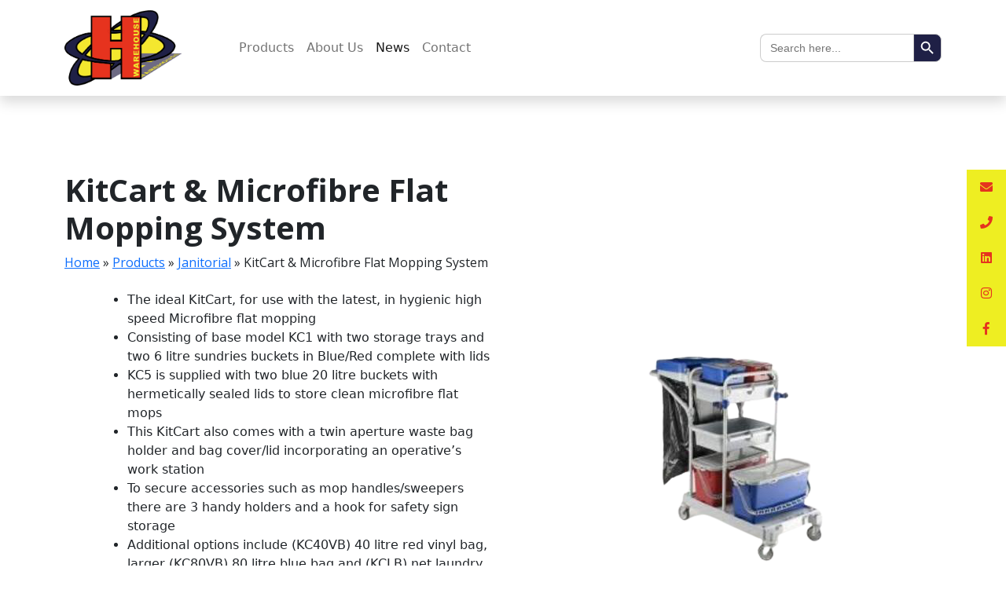

--- FILE ---
content_type: text/html; charset=UTF-8
request_url: https://thehygienewarehouse.ie/product/kitcart-microfibre-flat-mopping-system/
body_size: 10454
content:
<!doctype html>
<html lang="en-US">

<head>
	<meta charset="UTF-8">
	<meta name="viewport" content="width=device-width, initial-scale=1">
	<link rel="profile" href="https://gmpg.org/xfn/11">

	<meta name='robots' content='index, follow, max-image-preview:large, max-snippet:-1, max-video-preview:-1' />

	<!-- This site is optimized with the Yoast SEO plugin v19.11 - https://yoast.com/wordpress/plugins/seo/ -->
	<title>KitCart &amp; Microfibre Flat Mopping System - The Hygiene Warehouse</title>
	<link rel="canonical" href="https://thehygienewarehouse.ie/product/kitcart-microfibre-flat-mopping-system/" />
	<meta property="og:locale" content="en_US" />
	<meta property="og:type" content="article" />
	<meta property="og:title" content="KitCart &amp; Microfibre Flat Mopping System - The Hygiene Warehouse" />
	<meta property="og:description" content="The ideal KitCart, for use with the latest, in hygienic high speed Microfibre flat mopping Consisting of base model KC1 with two storage trays and two 6 litre sundries buckets in Blue/Red complete with lids KC5 is supplied with two blue 20 litre buckets with hermetically sealed lids to store clean microfibre flat mops This [&hellip;]" />
	<meta property="og:url" content="https://thehygienewarehouse.ie/product/kitcart-microfibre-flat-mopping-system/" />
	<meta property="og:site_name" content="The Hygiene Warehouse" />
	<meta property="article:modified_time" content="2022-08-30T11:29:54+00:00" />
	<meta name="twitter:card" content="summary_large_image" />
	<meta name="twitter:label1" content="Est. reading time" />
	<meta name="twitter:data1" content="1 minute" />
	<script type="application/ld+json" class="yoast-schema-graph">{"@context":"https://schema.org","@graph":[{"@type":"WebPage","@id":"https://thehygienewarehouse.ie/product/kitcart-microfibre-flat-mopping-system/","url":"https://thehygienewarehouse.ie/product/kitcart-microfibre-flat-mopping-system/","name":"KitCart & Microfibre Flat Mopping System - The Hygiene Warehouse","isPartOf":{"@id":"https://thehygienewarehouse.ie/#website"},"datePublished":"2022-08-26T12:09:03+00:00","dateModified":"2022-08-30T11:29:54+00:00","breadcrumb":{"@id":"https://thehygienewarehouse.ie/product/kitcart-microfibre-flat-mopping-system/#breadcrumb"},"inLanguage":"en-US","potentialAction":[{"@type":"ReadAction","target":["https://thehygienewarehouse.ie/product/kitcart-microfibre-flat-mopping-system/"]}]},{"@type":"BreadcrumbList","@id":"https://thehygienewarehouse.ie/product/kitcart-microfibre-flat-mopping-system/#breadcrumb","itemListElement":[{"@type":"ListItem","position":1,"name":"Home","item":"https://thehygienewarehouse.ie/"},{"@type":"ListItem","position":2,"name":"Products","item":"https://thehygienewarehouse.ie/product/"},{"@type":"ListItem","position":3,"name":"Janitorial","item":"https://thehygienewarehouse.ie/categories/janitorial/"},{"@type":"ListItem","position":4,"name":"KitCart &#038; Microfibre Flat Mopping System"}]},{"@type":"WebSite","@id":"https://thehygienewarehouse.ie/#website","url":"https://thehygienewarehouse.ie/","name":"The Hygiene Warehouse","description":"Hygiene, Cleaning, Janitorial Supplies Ireland, Industrial Products","publisher":{"@id":"https://thehygienewarehouse.ie/#organization"},"potentialAction":[{"@type":"SearchAction","target":{"@type":"EntryPoint","urlTemplate":"https://thehygienewarehouse.ie/?s={search_term_string}"},"query-input":"required name=search_term_string"}],"inLanguage":"en-US"},{"@type":"Organization","@id":"https://thehygienewarehouse.ie/#organization","name":"The Hygiene Warehouse","url":"https://thehygienewarehouse.ie/","logo":{"@type":"ImageObject","inLanguage":"en-US","@id":"https://thehygienewarehouse.ie/#/schema/logo/image/","url":"https://thehygienewarehouse.ie/wp-content/uploads/2022/07/cropped-HygieneWarehouse_Logo_Color_RGB.png","contentUrl":"https://thehygienewarehouse.ie/wp-content/uploads/2022/07/cropped-HygieneWarehouse_Logo_Color_RGB.png","width":510,"height":510,"caption":"The Hygiene Warehouse"},"image":{"@id":"https://thehygienewarehouse.ie/#/schema/logo/image/"}}]}</script>
	<!-- / Yoast SEO plugin. -->


<link rel='dns-prefetch' href='//cdn.jsdelivr.net' />
<link rel="alternate" type="application/rss+xml" title="The Hygiene Warehouse &raquo; Feed" href="https://thehygienewarehouse.ie/feed/" />
<link rel="alternate" type="application/rss+xml" title="The Hygiene Warehouse &raquo; Comments Feed" href="https://thehygienewarehouse.ie/comments/feed/" />
		<!-- This site uses the Google Analytics by MonsterInsights plugin v8.15 - Using Analytics tracking - https://www.monsterinsights.com/ -->
		<!-- Note: MonsterInsights is not currently configured on this site. The site owner needs to authenticate with Google Analytics in the MonsterInsights settings panel. -->
					<!-- No UA code set -->
				<!-- / Google Analytics by MonsterInsights -->
		<script>
window._wpemojiSettings = {"baseUrl":"https:\/\/s.w.org\/images\/core\/emoji\/14.0.0\/72x72\/","ext":".png","svgUrl":"https:\/\/s.w.org\/images\/core\/emoji\/14.0.0\/svg\/","svgExt":".svg","source":{"concatemoji":"https:\/\/thehygienewarehouse.ie\/wp-includes\/js\/wp-emoji-release.min.js?ver=6.1.9"}};
/*! This file is auto-generated */
!function(e,a,t){var n,r,o,i=a.createElement("canvas"),p=i.getContext&&i.getContext("2d");function s(e,t){var a=String.fromCharCode,e=(p.clearRect(0,0,i.width,i.height),p.fillText(a.apply(this,e),0,0),i.toDataURL());return p.clearRect(0,0,i.width,i.height),p.fillText(a.apply(this,t),0,0),e===i.toDataURL()}function c(e){var t=a.createElement("script");t.src=e,t.defer=t.type="text/javascript",a.getElementsByTagName("head")[0].appendChild(t)}for(o=Array("flag","emoji"),t.supports={everything:!0,everythingExceptFlag:!0},r=0;r<o.length;r++)t.supports[o[r]]=function(e){if(p&&p.fillText)switch(p.textBaseline="top",p.font="600 32px Arial",e){case"flag":return s([127987,65039,8205,9895,65039],[127987,65039,8203,9895,65039])?!1:!s([55356,56826,55356,56819],[55356,56826,8203,55356,56819])&&!s([55356,57332,56128,56423,56128,56418,56128,56421,56128,56430,56128,56423,56128,56447],[55356,57332,8203,56128,56423,8203,56128,56418,8203,56128,56421,8203,56128,56430,8203,56128,56423,8203,56128,56447]);case"emoji":return!s([129777,127995,8205,129778,127999],[129777,127995,8203,129778,127999])}return!1}(o[r]),t.supports.everything=t.supports.everything&&t.supports[o[r]],"flag"!==o[r]&&(t.supports.everythingExceptFlag=t.supports.everythingExceptFlag&&t.supports[o[r]]);t.supports.everythingExceptFlag=t.supports.everythingExceptFlag&&!t.supports.flag,t.DOMReady=!1,t.readyCallback=function(){t.DOMReady=!0},t.supports.everything||(n=function(){t.readyCallback()},a.addEventListener?(a.addEventListener("DOMContentLoaded",n,!1),e.addEventListener("load",n,!1)):(e.attachEvent("onload",n),a.attachEvent("onreadystatechange",function(){"complete"===a.readyState&&t.readyCallback()})),(e=t.source||{}).concatemoji?c(e.concatemoji):e.wpemoji&&e.twemoji&&(c(e.twemoji),c(e.wpemoji)))}(window,document,window._wpemojiSettings);
</script>
<style>
img.wp-smiley,
img.emoji {
	display: inline !important;
	border: none !important;
	box-shadow: none !important;
	height: 1em !important;
	width: 1em !important;
	margin: 0 0.07em !important;
	vertical-align: -0.1em !important;
	background: none !important;
	padding: 0 !important;
}
</style>
	<link rel='stylesheet' id='editor_plus-plugin-frontend-style-css' href='https://thehygienewarehouse.ie/wp-content/plugins/editorplus/dist/style-gutenberg-frontend-style.css?ver=692e4f96be659' media='' />
<style id='editor_plus-plugin-frontend-style-inline-css'>

    @font-face {
      font-family: 'eplus-icon';
      src: url('https://thehygienewarehouse.ie/wp-content/plugins/editorplus/extensions/icon-inserter/fonts/eplus-icon.eot?xs1351');
      src: url('https://thehygienewarehouse.ie/wp-content/plugins/editorplus/extensions/icon-inserter/fonts/eplus-icon.eot?xs1351#iefix')
          format('embedded-opentype'),
        url('https://thehygienewarehouse.ie/wp-content/plugins/editorplus/extensions/icon-inserter/fonts/eplus-icon.ttf?xs1351') format('truetype'),
        url('https://thehygienewarehouse.ie/wp-content/plugins/editorplus/extensions/icon-inserter/fonts/eplus-icon.woff?xs1351') format('woff'),
        url('https://thehygienewarehouse.ie/wp-content/plugins/editorplus/extensions/icon-inserter/fonts/eplus-icon.svg?xs1351#eplus-icon') format('svg');
      font-weight: normal;
      font-style: normal;
      font-display: block;
    }
</style>
<link rel='stylesheet' id='wp-block-library-css' href='https://thehygienewarehouse.ie/wp-includes/css/dist/block-library/style.min.css?ver=6.1.9' media='all' />
<link rel='stylesheet' id='classic-theme-styles-css' href='https://thehygienewarehouse.ie/wp-includes/css/classic-themes.min.css?ver=1' media='all' />
<style id='global-styles-inline-css'>
body{--wp--preset--color--black: #000000;--wp--preset--color--cyan-bluish-gray: #abb8c3;--wp--preset--color--white: #ffffff;--wp--preset--color--pale-pink: #f78da7;--wp--preset--color--vivid-red: #cf2e2e;--wp--preset--color--luminous-vivid-orange: #ff6900;--wp--preset--color--luminous-vivid-amber: #fcb900;--wp--preset--color--light-green-cyan: #7bdcb5;--wp--preset--color--vivid-green-cyan: #00d084;--wp--preset--color--pale-cyan-blue: #8ed1fc;--wp--preset--color--vivid-cyan-blue: #0693e3;--wp--preset--color--vivid-purple: #9b51e0;--wp--preset--gradient--vivid-cyan-blue-to-vivid-purple: linear-gradient(135deg,rgba(6,147,227,1) 0%,rgb(155,81,224) 100%);--wp--preset--gradient--light-green-cyan-to-vivid-green-cyan: linear-gradient(135deg,rgb(122,220,180) 0%,rgb(0,208,130) 100%);--wp--preset--gradient--luminous-vivid-amber-to-luminous-vivid-orange: linear-gradient(135deg,rgba(252,185,0,1) 0%,rgba(255,105,0,1) 100%);--wp--preset--gradient--luminous-vivid-orange-to-vivid-red: linear-gradient(135deg,rgba(255,105,0,1) 0%,rgb(207,46,46) 100%);--wp--preset--gradient--very-light-gray-to-cyan-bluish-gray: linear-gradient(135deg,rgb(238,238,238) 0%,rgb(169,184,195) 100%);--wp--preset--gradient--cool-to-warm-spectrum: linear-gradient(135deg,rgb(74,234,220) 0%,rgb(151,120,209) 20%,rgb(207,42,186) 40%,rgb(238,44,130) 60%,rgb(251,105,98) 80%,rgb(254,248,76) 100%);--wp--preset--gradient--blush-light-purple: linear-gradient(135deg,rgb(255,206,236) 0%,rgb(152,150,240) 100%);--wp--preset--gradient--blush-bordeaux: linear-gradient(135deg,rgb(254,205,165) 0%,rgb(254,45,45) 50%,rgb(107,0,62) 100%);--wp--preset--gradient--luminous-dusk: linear-gradient(135deg,rgb(255,203,112) 0%,rgb(199,81,192) 50%,rgb(65,88,208) 100%);--wp--preset--gradient--pale-ocean: linear-gradient(135deg,rgb(255,245,203) 0%,rgb(182,227,212) 50%,rgb(51,167,181) 100%);--wp--preset--gradient--electric-grass: linear-gradient(135deg,rgb(202,248,128) 0%,rgb(113,206,126) 100%);--wp--preset--gradient--midnight: linear-gradient(135deg,rgb(2,3,129) 0%,rgb(40,116,252) 100%);--wp--preset--duotone--dark-grayscale: url('#wp-duotone-dark-grayscale');--wp--preset--duotone--grayscale: url('#wp-duotone-grayscale');--wp--preset--duotone--purple-yellow: url('#wp-duotone-purple-yellow');--wp--preset--duotone--blue-red: url('#wp-duotone-blue-red');--wp--preset--duotone--midnight: url('#wp-duotone-midnight');--wp--preset--duotone--magenta-yellow: url('#wp-duotone-magenta-yellow');--wp--preset--duotone--purple-green: url('#wp-duotone-purple-green');--wp--preset--duotone--blue-orange: url('#wp-duotone-blue-orange');--wp--preset--font-size--small: 13px;--wp--preset--font-size--medium: 20px;--wp--preset--font-size--large: 36px;--wp--preset--font-size--x-large: 42px;--wp--preset--spacing--20: 0.44rem;--wp--preset--spacing--30: 0.67rem;--wp--preset--spacing--40: 1rem;--wp--preset--spacing--50: 1.5rem;--wp--preset--spacing--60: 2.25rem;--wp--preset--spacing--70: 3.38rem;--wp--preset--spacing--80: 5.06rem;}:where(.is-layout-flex){gap: 0.5em;}body .is-layout-flow > .alignleft{float: left;margin-inline-start: 0;margin-inline-end: 2em;}body .is-layout-flow > .alignright{float: right;margin-inline-start: 2em;margin-inline-end: 0;}body .is-layout-flow > .aligncenter{margin-left: auto !important;margin-right: auto !important;}body .is-layout-constrained > .alignleft{float: left;margin-inline-start: 0;margin-inline-end: 2em;}body .is-layout-constrained > .alignright{float: right;margin-inline-start: 2em;margin-inline-end: 0;}body .is-layout-constrained > .aligncenter{margin-left: auto !important;margin-right: auto !important;}body .is-layout-constrained > :where(:not(.alignleft):not(.alignright):not(.alignfull)){max-width: var(--wp--style--global--content-size);margin-left: auto !important;margin-right: auto !important;}body .is-layout-constrained > .alignwide{max-width: var(--wp--style--global--wide-size);}body .is-layout-flex{display: flex;}body .is-layout-flex{flex-wrap: wrap;align-items: center;}body .is-layout-flex > *{margin: 0;}:where(.wp-block-columns.is-layout-flex){gap: 2em;}.has-black-color{color: var(--wp--preset--color--black) !important;}.has-cyan-bluish-gray-color{color: var(--wp--preset--color--cyan-bluish-gray) !important;}.has-white-color{color: var(--wp--preset--color--white) !important;}.has-pale-pink-color{color: var(--wp--preset--color--pale-pink) !important;}.has-vivid-red-color{color: var(--wp--preset--color--vivid-red) !important;}.has-luminous-vivid-orange-color{color: var(--wp--preset--color--luminous-vivid-orange) !important;}.has-luminous-vivid-amber-color{color: var(--wp--preset--color--luminous-vivid-amber) !important;}.has-light-green-cyan-color{color: var(--wp--preset--color--light-green-cyan) !important;}.has-vivid-green-cyan-color{color: var(--wp--preset--color--vivid-green-cyan) !important;}.has-pale-cyan-blue-color{color: var(--wp--preset--color--pale-cyan-blue) !important;}.has-vivid-cyan-blue-color{color: var(--wp--preset--color--vivid-cyan-blue) !important;}.has-vivid-purple-color{color: var(--wp--preset--color--vivid-purple) !important;}.has-black-background-color{background-color: var(--wp--preset--color--black) !important;}.has-cyan-bluish-gray-background-color{background-color: var(--wp--preset--color--cyan-bluish-gray) !important;}.has-white-background-color{background-color: var(--wp--preset--color--white) !important;}.has-pale-pink-background-color{background-color: var(--wp--preset--color--pale-pink) !important;}.has-vivid-red-background-color{background-color: var(--wp--preset--color--vivid-red) !important;}.has-luminous-vivid-orange-background-color{background-color: var(--wp--preset--color--luminous-vivid-orange) !important;}.has-luminous-vivid-amber-background-color{background-color: var(--wp--preset--color--luminous-vivid-amber) !important;}.has-light-green-cyan-background-color{background-color: var(--wp--preset--color--light-green-cyan) !important;}.has-vivid-green-cyan-background-color{background-color: var(--wp--preset--color--vivid-green-cyan) !important;}.has-pale-cyan-blue-background-color{background-color: var(--wp--preset--color--pale-cyan-blue) !important;}.has-vivid-cyan-blue-background-color{background-color: var(--wp--preset--color--vivid-cyan-blue) !important;}.has-vivid-purple-background-color{background-color: var(--wp--preset--color--vivid-purple) !important;}.has-black-border-color{border-color: var(--wp--preset--color--black) !important;}.has-cyan-bluish-gray-border-color{border-color: var(--wp--preset--color--cyan-bluish-gray) !important;}.has-white-border-color{border-color: var(--wp--preset--color--white) !important;}.has-pale-pink-border-color{border-color: var(--wp--preset--color--pale-pink) !important;}.has-vivid-red-border-color{border-color: var(--wp--preset--color--vivid-red) !important;}.has-luminous-vivid-orange-border-color{border-color: var(--wp--preset--color--luminous-vivid-orange) !important;}.has-luminous-vivid-amber-border-color{border-color: var(--wp--preset--color--luminous-vivid-amber) !important;}.has-light-green-cyan-border-color{border-color: var(--wp--preset--color--light-green-cyan) !important;}.has-vivid-green-cyan-border-color{border-color: var(--wp--preset--color--vivid-green-cyan) !important;}.has-pale-cyan-blue-border-color{border-color: var(--wp--preset--color--pale-cyan-blue) !important;}.has-vivid-cyan-blue-border-color{border-color: var(--wp--preset--color--vivid-cyan-blue) !important;}.has-vivid-purple-border-color{border-color: var(--wp--preset--color--vivid-purple) !important;}.has-vivid-cyan-blue-to-vivid-purple-gradient-background{background: var(--wp--preset--gradient--vivid-cyan-blue-to-vivid-purple) !important;}.has-light-green-cyan-to-vivid-green-cyan-gradient-background{background: var(--wp--preset--gradient--light-green-cyan-to-vivid-green-cyan) !important;}.has-luminous-vivid-amber-to-luminous-vivid-orange-gradient-background{background: var(--wp--preset--gradient--luminous-vivid-amber-to-luminous-vivid-orange) !important;}.has-luminous-vivid-orange-to-vivid-red-gradient-background{background: var(--wp--preset--gradient--luminous-vivid-orange-to-vivid-red) !important;}.has-very-light-gray-to-cyan-bluish-gray-gradient-background{background: var(--wp--preset--gradient--very-light-gray-to-cyan-bluish-gray) !important;}.has-cool-to-warm-spectrum-gradient-background{background: var(--wp--preset--gradient--cool-to-warm-spectrum) !important;}.has-blush-light-purple-gradient-background{background: var(--wp--preset--gradient--blush-light-purple) !important;}.has-blush-bordeaux-gradient-background{background: var(--wp--preset--gradient--blush-bordeaux) !important;}.has-luminous-dusk-gradient-background{background: var(--wp--preset--gradient--luminous-dusk) !important;}.has-pale-ocean-gradient-background{background: var(--wp--preset--gradient--pale-ocean) !important;}.has-electric-grass-gradient-background{background: var(--wp--preset--gradient--electric-grass) !important;}.has-midnight-gradient-background{background: var(--wp--preset--gradient--midnight) !important;}.has-small-font-size{font-size: var(--wp--preset--font-size--small) !important;}.has-medium-font-size{font-size: var(--wp--preset--font-size--medium) !important;}.has-large-font-size{font-size: var(--wp--preset--font-size--large) !important;}.has-x-large-font-size{font-size: var(--wp--preset--font-size--x-large) !important;}
.wp-block-navigation a:where(:not(.wp-element-button)){color: inherit;}
:where(.wp-block-columns.is-layout-flex){gap: 2em;}
.wp-block-pullquote{font-size: 1.5em;line-height: 1.6;}
</style>
<link rel='stylesheet' id='contactform-style-css' href='https://thehygienewarehouse.ie/wp-content/plugins/bs-contact-form-7-main/css/contactform-style.css?ver=6.1.9' media='all' />
<link rel='stylesheet' id='cptlfcf7-select2-css-css' href='https://thehygienewarehouse.ie/wp-content/plugins/custom-post-type-list-field-for-contact-form-7/assets/css/select2.css?ver=1.0.0' media='all' />
<link rel='stylesheet' id='cptlfcf7-front-css-css' href='https://thehygienewarehouse.ie/wp-content/plugins/custom-post-type-list-field-for-contact-form-7/assets/css/front.css?ver=1.0.0' media='all' />
<link rel='stylesheet' id='ssb-ui-style-css' href='https://thehygienewarehouse.ie/wp-content/plugins/sticky-side-buttons/assets/css/ssb-ui-style.css?ver=6.1.9' media='all' />
<style id='ssb-ui-style-inline-css'>
#ssb-btn-4{background: #eeee22;}
#ssb-btn-4:hover{background:rgba(238,238,34,0.9);}
#ssb-btn-4 a{color: #e5341e;}
.ssb-share-btn,.ssb-share-btn .ssb-social-popup{background:#eeee22;color:#e5341e}.ssb-share-btn:hover{background:rgba(238,238,34,0.9);}.ssb-share-btn a{color:#e5341e !important;}#ssb-btn-3{background: #eeee22;}
#ssb-btn-3:hover{background:rgba(238,238,34,0.9);}
#ssb-btn-3 a{color: #e5341e;}
#ssb-btn-2{background: #eeee22;}
#ssb-btn-2:hover{background:rgba(238,238,34,0.9);}
#ssb-btn-2 a{color: #e5341e;}
#ssb-btn-1{background: #eeee22;}
#ssb-btn-1:hover{background:rgba(238,238,34,0.9);}
#ssb-btn-1 a{color: #e5341e;}
#ssb-btn-0{background: #eeee22;}
#ssb-btn-0:hover{background:rgba(238,238,34,0.9);}
#ssb-btn-0 a{color: #e5341e;}

</style>
<link rel='stylesheet' id='ssb-fontawesome-css' href='https://thehygienewarehouse.ie/wp-content/plugins/sticky-side-buttons/assets/css/font-awesome.css?ver=6.1.9' media='all' />
<link rel='stylesheet' id='sfwppa-public-style-css' href='https://thehygienewarehouse.ie/wp-content/plugins/styles-for-wp-pagenavi-addon/assets/css/sfwppa-style.css?ver=1.2.1' media='all' />
<link rel='stylesheet' id='wp-pagenavi-css' href='https://thehygienewarehouse.ie/wp-content/plugins/wp-pagenavi/pagenavi-css.css?ver=2.70' media='all' />
<link rel='stylesheet' id='ivory-search-styles-css' href='https://thehygienewarehouse.ie/wp-content/plugins/add-search-to-menu/public/css/ivory-search.min.css?ver=5.4.10' media='all' />
<link rel='stylesheet' id='hygiene-warehouse-style-css' href='https://thehygienewarehouse.ie/wp-content/themes/hygiene-warehouse/style.css?ver=1.0.0' media='all' />
<link rel='stylesheet' id='bootstrap-css' href='https://cdn.jsdelivr.net/npm/bootstrap@5.1.3/dist/css/bootstrap.min.css?ver=6.1.9' media='all' />
<link rel='stylesheet' id='custom-css' href='https://thehygienewarehouse.ie/wp-content/themes/hygiene-warehouse/custom.css?ver=6.1.9' media='all' />
<link rel='stylesheet' id='carousel-slider-frontend-css' href='https://thehygienewarehouse.ie/wp-content/plugins/carousel-slider/assets/css/frontend.css?ver=2.1.1' media='all' />
<link rel='stylesheet' id='microthemer-css' href='https://thehygienewarehouse.ie/wp-content/micro-themes/active-styles.css?mts=4&#038;ver=6.1.9' media='all' />
<!--n2css--><script src='https://thehygienewarehouse.ie/wp-includes/js/jquery/jquery.min.js?ver=3.6.1' id='jquery-core-js'></script>
<script src='https://thehygienewarehouse.ie/wp-includes/js/jquery/jquery-migrate.min.js?ver=3.3.2' id='jquery-migrate-js'></script>
<script id='ssb-ui-js-js-extra'>
var ssb_ui_data = {"z_index":"1"};
</script>
<script src='https://thehygienewarehouse.ie/wp-content/plugins/sticky-side-buttons/assets/js/ssb-ui-js.js?ver=6.1.9' id='ssb-ui-js-js'></script>
<link rel="https://api.w.org/" href="https://thehygienewarehouse.ie/wp-json/" /><link rel="alternate" type="application/json" href="https://thehygienewarehouse.ie/wp-json/wp/v2/products/1646" /><link rel="EditURI" type="application/rsd+xml" title="RSD" href="https://thehygienewarehouse.ie/xmlrpc.php?rsd" />
<link rel="wlwmanifest" type="application/wlwmanifest+xml" href="https://thehygienewarehouse.ie/wp-includes/wlwmanifest.xml" />
<meta name="generator" content="WordPress 6.1.9" />
<link rel='shortlink' href='https://thehygienewarehouse.ie/?p=1646' />
<link rel="alternate" type="application/json+oembed" href="https://thehygienewarehouse.ie/wp-json/oembed/1.0/embed?url=https%3A%2F%2Fthehygienewarehouse.ie%2Fproduct%2Fkitcart-microfibre-flat-mopping-system%2F" />
<link rel="alternate" type="text/xml+oembed" href="https://thehygienewarehouse.ie/wp-json/oembed/1.0/embed?url=https%3A%2F%2Fthehygienewarehouse.ie%2Fproduct%2Fkitcart-microfibre-flat-mopping-system%2F&#038;format=xml" />
<style type="text/css">


		/************************************************************
						Style-1
		************************************************************/
		.sfwppa-navi-style.sfwppa-style-1 .sfwppa-pages, 
		.sfwppa-navi-style.sfwppa-style-1 .wp-pagenavi .current,
		.sfwppa-navi-style.sfwppa-style-1 .nav-links .current, 
		.sfwppa-navi-style.sfwppa-style-1 .nav-links .page-numbers{font-size: 12px;color:#1f2046; border: 1px solid #1f2046;}
		
		.sfwppa-navi-style.sfwppa-style-1 .nav-links .current,
		.sfwppa-navi-style.sfwppa-style-1 .wp-pagenavi .current{ background: #1f2046; color:#ffffff;  border-right: 1px solid #1f2046;}
		
		.sfwppa-navi-style.sfwppa-style-1 .sfwppa-pages:hover, 
		.sfwppa-navi-style.sfwppa-style-1 .nav-links .page-numbers:hover { background: #dd3333;  border: 1px solid #1f2046; color:#d1d1d1;}
		
</style>
<link rel="icon" href="https://thehygienewarehouse.ie/wp-content/uploads/2022/07/cropped-cropped-HygieneWarehouse_Logo_Color_RGB-32x32.png" sizes="32x32" />
<link rel="icon" href="https://thehygienewarehouse.ie/wp-content/uploads/2022/07/cropped-cropped-HygieneWarehouse_Logo_Color_RGB-192x192.png" sizes="192x192" />
<link rel="apple-touch-icon" href="https://thehygienewarehouse.ie/wp-content/uploads/2022/07/cropped-cropped-HygieneWarehouse_Logo_Color_RGB-180x180.png" />
<meta name="msapplication-TileImage" content="https://thehygienewarehouse.ie/wp-content/uploads/2022/07/cropped-cropped-HygieneWarehouse_Logo_Color_RGB-270x270.png" />
	<link rel="preconnect" href="https://fonts.googleapis.com">
	<link rel="preconnect" href="https://fonts.gstatic.com" crossorigin>
	<link href="https://fonts.googleapis.com/css2?family=Open+Sans:ital,wght@0,300;0,400;0,500;0,600;0,700;0,800;1,300;1,400;1,500;1,600;1,700;1,800&display=swap" rel="stylesheet">
</head>

<body class="products-template-default single single-products postid-1646 wp-custom-logo mtp-1646 mtp-products-kitcart-microfibre-flat-mopping-system sfwppa-navi-style sfwppa-style-1 hygiene-warehouse eplus_styles elementor-default elementor-kit-2271">
	<svg xmlns="http://www.w3.org/2000/svg" viewBox="0 0 0 0" width="0" height="0" focusable="false" role="none" style="visibility: hidden; position: absolute; left: -9999px; overflow: hidden;" ><defs><filter id="wp-duotone-dark-grayscale"><feColorMatrix color-interpolation-filters="sRGB" type="matrix" values=" .299 .587 .114 0 0 .299 .587 .114 0 0 .299 .587 .114 0 0 .299 .587 .114 0 0 " /><feComponentTransfer color-interpolation-filters="sRGB" ><feFuncR type="table" tableValues="0 0.49803921568627" /><feFuncG type="table" tableValues="0 0.49803921568627" /><feFuncB type="table" tableValues="0 0.49803921568627" /><feFuncA type="table" tableValues="1 1" /></feComponentTransfer><feComposite in2="SourceGraphic" operator="in" /></filter></defs></svg><svg xmlns="http://www.w3.org/2000/svg" viewBox="0 0 0 0" width="0" height="0" focusable="false" role="none" style="visibility: hidden; position: absolute; left: -9999px; overflow: hidden;" ><defs><filter id="wp-duotone-grayscale"><feColorMatrix color-interpolation-filters="sRGB" type="matrix" values=" .299 .587 .114 0 0 .299 .587 .114 0 0 .299 .587 .114 0 0 .299 .587 .114 0 0 " /><feComponentTransfer color-interpolation-filters="sRGB" ><feFuncR type="table" tableValues="0 1" /><feFuncG type="table" tableValues="0 1" /><feFuncB type="table" tableValues="0 1" /><feFuncA type="table" tableValues="1 1" /></feComponentTransfer><feComposite in2="SourceGraphic" operator="in" /></filter></defs></svg><svg xmlns="http://www.w3.org/2000/svg" viewBox="0 0 0 0" width="0" height="0" focusable="false" role="none" style="visibility: hidden; position: absolute; left: -9999px; overflow: hidden;" ><defs><filter id="wp-duotone-purple-yellow"><feColorMatrix color-interpolation-filters="sRGB" type="matrix" values=" .299 .587 .114 0 0 .299 .587 .114 0 0 .299 .587 .114 0 0 .299 .587 .114 0 0 " /><feComponentTransfer color-interpolation-filters="sRGB" ><feFuncR type="table" tableValues="0.54901960784314 0.98823529411765" /><feFuncG type="table" tableValues="0 1" /><feFuncB type="table" tableValues="0.71764705882353 0.25490196078431" /><feFuncA type="table" tableValues="1 1" /></feComponentTransfer><feComposite in2="SourceGraphic" operator="in" /></filter></defs></svg><svg xmlns="http://www.w3.org/2000/svg" viewBox="0 0 0 0" width="0" height="0" focusable="false" role="none" style="visibility: hidden; position: absolute; left: -9999px; overflow: hidden;" ><defs><filter id="wp-duotone-blue-red"><feColorMatrix color-interpolation-filters="sRGB" type="matrix" values=" .299 .587 .114 0 0 .299 .587 .114 0 0 .299 .587 .114 0 0 .299 .587 .114 0 0 " /><feComponentTransfer color-interpolation-filters="sRGB" ><feFuncR type="table" tableValues="0 1" /><feFuncG type="table" tableValues="0 0.27843137254902" /><feFuncB type="table" tableValues="0.5921568627451 0.27843137254902" /><feFuncA type="table" tableValues="1 1" /></feComponentTransfer><feComposite in2="SourceGraphic" operator="in" /></filter></defs></svg><svg xmlns="http://www.w3.org/2000/svg" viewBox="0 0 0 0" width="0" height="0" focusable="false" role="none" style="visibility: hidden; position: absolute; left: -9999px; overflow: hidden;" ><defs><filter id="wp-duotone-midnight"><feColorMatrix color-interpolation-filters="sRGB" type="matrix" values=" .299 .587 .114 0 0 .299 .587 .114 0 0 .299 .587 .114 0 0 .299 .587 .114 0 0 " /><feComponentTransfer color-interpolation-filters="sRGB" ><feFuncR type="table" tableValues="0 0" /><feFuncG type="table" tableValues="0 0.64705882352941" /><feFuncB type="table" tableValues="0 1" /><feFuncA type="table" tableValues="1 1" /></feComponentTransfer><feComposite in2="SourceGraphic" operator="in" /></filter></defs></svg><svg xmlns="http://www.w3.org/2000/svg" viewBox="0 0 0 0" width="0" height="0" focusable="false" role="none" style="visibility: hidden; position: absolute; left: -9999px; overflow: hidden;" ><defs><filter id="wp-duotone-magenta-yellow"><feColorMatrix color-interpolation-filters="sRGB" type="matrix" values=" .299 .587 .114 0 0 .299 .587 .114 0 0 .299 .587 .114 0 0 .299 .587 .114 0 0 " /><feComponentTransfer color-interpolation-filters="sRGB" ><feFuncR type="table" tableValues="0.78039215686275 1" /><feFuncG type="table" tableValues="0 0.94901960784314" /><feFuncB type="table" tableValues="0.35294117647059 0.47058823529412" /><feFuncA type="table" tableValues="1 1" /></feComponentTransfer><feComposite in2="SourceGraphic" operator="in" /></filter></defs></svg><svg xmlns="http://www.w3.org/2000/svg" viewBox="0 0 0 0" width="0" height="0" focusable="false" role="none" style="visibility: hidden; position: absolute; left: -9999px; overflow: hidden;" ><defs><filter id="wp-duotone-purple-green"><feColorMatrix color-interpolation-filters="sRGB" type="matrix" values=" .299 .587 .114 0 0 .299 .587 .114 0 0 .299 .587 .114 0 0 .299 .587 .114 0 0 " /><feComponentTransfer color-interpolation-filters="sRGB" ><feFuncR type="table" tableValues="0.65098039215686 0.40392156862745" /><feFuncG type="table" tableValues="0 1" /><feFuncB type="table" tableValues="0.44705882352941 0.4" /><feFuncA type="table" tableValues="1 1" /></feComponentTransfer><feComposite in2="SourceGraphic" operator="in" /></filter></defs></svg><svg xmlns="http://www.w3.org/2000/svg" viewBox="0 0 0 0" width="0" height="0" focusable="false" role="none" style="visibility: hidden; position: absolute; left: -9999px; overflow: hidden;" ><defs><filter id="wp-duotone-blue-orange"><feColorMatrix color-interpolation-filters="sRGB" type="matrix" values=" .299 .587 .114 0 0 .299 .587 .114 0 0 .299 .587 .114 0 0 .299 .587 .114 0 0 " /><feComponentTransfer color-interpolation-filters="sRGB" ><feFuncR type="table" tableValues="0.098039215686275 1" /><feFuncG type="table" tableValues="0 0.66274509803922" /><feFuncB type="table" tableValues="0.84705882352941 0.41960784313725" /><feFuncA type="table" tableValues="1 1" /></feComponentTransfer><feComposite in2="SourceGraphic" operator="in" /></filter></defs></svg>	<div id="page" class="site">
		<a class="skip-link screen-reader-text" href="#primary">Skip to content</a>

		<header id="masthead" class="site-header shadow">



			<div class="container">
				<nav class="navbar navbar-expand-md navbar-light">

					<a class="navbar-brand " href="https://thehygienewarehouse.ie"><img src="https://thehygienewarehouse.ie/wp-content/uploads/2022/07/HygieneWarehouse_Logo_Color_RGB.png" class="logo" /></a>
					<button class="navbar-toggler" type="button" data-bs-toggle="collapse" data-bs-target="#main-menu" aria-controls="main-menu" aria-expanded="false" aria-label="Toggle navigation">
						<span class="navbar-toggler-icon"></span>
					</button>

					<div class="collapse navbar-collapse ms-auto" id="main-menu">
						<ul id="menu-main-menu" class="navbar-nav me-auto mb-2 mb-md-0 "><li  id="menu-item-546" class="menu-item menu-item-type-custom menu-item-object-custom nav-item nav-item-546"><a href="https://thehygienewarehouse.ie/product/" class="nav-link ">Products</a></li>
<li  id="menu-item-549" class="menu-item menu-item-type-post_type menu-item-object-page nav-item nav-item-549"><a href="https://thehygienewarehouse.ie/about-us/" class="nav-link ">About Us</a></li>
<li  id="menu-item-2170" class="menu-item menu-item-type-post_type menu-item-object-page current_page_parent nav-item nav-item-2170"><a href="https://thehygienewarehouse.ie/news/" class="nav-link active">News</a></li>
<li  id="menu-item-16" class="menu-item menu-item-type-post_type menu-item-object-page nav-item nav-item-16"><a href="https://thehygienewarehouse.ie/contact/" class="nav-link ">Contact</a></li>
</ul>
					</div>



					
					<div class="col-2 d-md-flex d-none justify-content-evenly nav-social">
						
						
						
					
					</div>
					<div class="mt-4 mt-md-0">

						<form data-min-no-for-search=1 data-result-box-max-height=400 data-form-id=20 class="is-search-form is-form-style is-form-style-3 is-form-id-20 is-ajax-search" action="https://thehygienewarehouse.ie/" method="get" role="search" ><label for="is-search-input-20"><span class="is-screen-reader-text">Search for:</span><input  type="search" id="is-search-input-20" name="s" value="" class="is-search-input" placeholder="Search here..." autocomplete=off /><span class="is-loader-image" style="display: none;background-image:url(https://thehygienewarehouse.ie/wp-content/plugins/add-search-to-menu/public/images/spinner.gif);" ></span></label><button type="submit" class="is-search-submit"><span class="is-screen-reader-text">Search Button</span><span class="is-search-icon"><svg focusable="false" aria-label="Search" xmlns="http://www.w3.org/2000/svg" viewBox="0 0 24 24" width="24px"><path d="M15.5 14h-.79l-.28-.27C15.41 12.59 16 11.11 16 9.5 16 5.91 13.09 3 9.5 3S3 5.91 3 9.5 5.91 16 9.5 16c1.61 0 3.09-.59 4.23-1.57l.27.28v.79l5 4.99L20.49 19l-4.99-5zm-6 0C7.01 14 5 11.99 5 9.5S7.01 5 9.5 5 14 7.01 14 9.5 11.99 14 9.5 14z"></path></svg></span></button><input type="hidden" name="id" value="20" /></form>					</div>
				</nav>


			</div>

		</header><!-- #masthead -->
<main id="primary" class="site-main">
	<div class="container">
		<div class="row">
			<div class="col-lg-12">
				<div class="row d-flex align-items-center mt-md-5">
	<div class=" col-lg-6 mt-5 mb-5">
		<article id="post-1646" class="post-1646 products type-products status-publish hentry categories-janitorial">
			<header class="entry-header">
				<h1 class="entry-title">KitCart &#038; Microfibre Flat Mopping System</h1>
				<p id="breadcrumbs"><span><span><a href="https://thehygienewarehouse.ie/">Home</a> » <span><a href="https://thehygienewarehouse.ie/product/">Products</a> » <span><a href="https://thehygienewarehouse.ie/categories/janitorial/">Janitorial</a> » <span class="breadcrumb_last" aria-current="page">KitCart &#038; Microfibre Flat Mopping System</span></span></span></span></span></p>			</header><!-- .entry-header -->




			<div class="entry-content">

				<ul>
<li>The ideal KitCart, for use with the latest, in hygienic high speed Microfibre flat mopping</li>
<li>Consisting of base model KC1 with two storage trays and two 6 litre sundries buckets in Blue/Red complete with lids</li>
<li>KC5 is supplied with two blue 20 litre buckets with hermetically sealed lids to store clean microfibre flat mops</li>
<li>This KitCart also comes with a twin aperture waste bag holder and bag cover/lid incorporating an operative&#8217;s work station</li>
<li>To secure accessories such as mop handles/sweepers there are 3 handy holders and a hook for safety sign storage</li>
<li>Additional options include (KC40VB) 40 litre red vinyl bag, larger (KC80VB) 80 litre blue bag and (KCLB) net laundry bag</li>
<li><strong>H: 49&#8243; (125cm) W: 20&#8243; (50cm) D 44&#8243; (111cm)</strong></li>
<li>Grey colour</li>
</ul>
				<p>If you are interested in learning more about this product please fill out the quote form on our contact page and we will get back to you as soon as possible. </p>
				<form action="https://thehygienewarehouse.ie/contact">
					<button class="btn btn-success" type="submit" value="Purchase Program">Get a Quote</button>
				</form>
			</div><!-- .entry-content -->
		</article><!-- #post-1646 -->

	</div>
	<div class="col-lg-6 order-first order-md-last" style="text-align: center;">
				<img src="https://thehygienewarehouse.ie/wp-content/uploads/2022/07/KitCart__Microfibre_Flat_Mopping_System_300x300.png" alt="" />
	</div>
</div>			</div>
		</div>
	</div>
</main><!-- #main -->
<!--
<div class="brochure-section" style="text-align: center;">
	<div class="container">
		<div class="row">
			<div class="col-lg-6 offset-lg-3">
				<h2>Download the brochure</h2>
				<p>At The Hygiene Warehouse, we are specialists in the sales of Hygiene, Maintenance,
					first Aid and safety wear with a proven record of providing the most suitable solutions
					to businesses across Ireland.</p>
				<form action="https://thehygienewarehouse.ie/contact">
					<button class="btn btn-success" type="submit" value="Purchase Program">Download Product Brochure</button>
				</form>
			</div>
		</div>
	</div>
</div>
 -->
<div id="cta-section" class="d-flex align-items-center">
	<div class="container">
		<div class="row ">
			<div class="col-md-6">

			</div>
			<div class="col-md-6 ">
				<div class="hero-panel ">

					<h2 class="hero-heading">Looking for a quote?</h2>
					<p class="hero-paragraph">Get in touch today if you would like us to quote you. We have a vast selection of products available and are here to help.</p>
					<form action="https://thehygienewarehouse.ie/contact">
						<button class="btn btn-success" type="submit" value="Purchase Program">Contact Us</button>
					</form>
				</div>
			</div>

		</div>
	</div>
</div>

<footer id="colophon" class="site-footer">
	<div class="container">

		<div class="site-info">
			<div class="row">
				<div class="col-lg-2 pe-5">
					<a class="navbar-brand" href="https://thehygienewarehouse.ie"><img src="https://thehygienewarehouse.ie/wp-content/uploads/2022/07/HygieneWarehouse_Logo_Color_RGB.png" class="logo" /></a>
				</div>
				<div class="col-lg-3 pe-5">
					<h5>The Hygiene Warehouse</h5>
					<p>Established in 2000, The Hygiene Warehouse a leading name in the Irish market place. Our dedication to provide the highest
						quality services has helped us quickly earn the enviable reputation for providing the best Hygiene, Maintenance, and First Aid products.</p>
				</div>
				<div class="col-lg-2 pe-5">
					<h5>Navigation</h5>
					<nav class="navbar" id="footer-menu">
						<ul id="menu-footer-menu" class="navbar-nav me-auto mb-2 mb-md-0 "><li id="menu-item-2050" class="menu-item menu-item-type-custom menu-item-object-custom menu-item-2050"><a href="https://thehygienewarehouse.ie/product/">Products</a></li>
<li id="menu-item-2047" class="menu-item menu-item-type-post_type menu-item-object-page menu-item-2047"><a href="https://thehygienewarehouse.ie/about-us/">About Us</a></li>
<li id="menu-item-2182" class="menu-item menu-item-type-post_type menu-item-object-page current_page_parent menu-item-2182"><a href="https://thehygienewarehouse.ie/news/">News</a></li>
<li id="menu-item-2049" class="menu-item menu-item-type-post_type menu-item-object-page menu-item-2049"><a href="https://thehygienewarehouse.ie/contact/">Contact</a></li>
</ul>					</nav>
				</div>
				<div class="col-lg-2 pe-5">
					<h5>Categories</h5>
					<nav class="navbar" id="footer-menu">
						<ul id="menu-footer-menu-1" class="navbar-nav me-auto mb-2 mb-md-0 "><li class="menu-item menu-item-type-custom menu-item-object-custom menu-item-2050"><a href="https://thehygienewarehouse.ie/product/">Products</a></li>
<li class="menu-item menu-item-type-post_type menu-item-object-page menu-item-2047"><a href="https://thehygienewarehouse.ie/about-us/">About Us</a></li>
<li class="menu-item menu-item-type-post_type menu-item-object-page current_page_parent menu-item-2182"><a href="https://thehygienewarehouse.ie/news/">News</a></li>
<li class="menu-item menu-item-type-post_type menu-item-object-page menu-item-2049"><a href="https://thehygienewarehouse.ie/contact/">Contact</a></li>
</ul>					</nav>
				</div>
				<div class="col-lg-3 pe-5" id="footer-contact">
					<h5>Get in Touch</h5>
					<ul>
						<li><a href="mailto:info@thehygienewarehouse.ie">info@thehygienewarehouse.ie</a></li>
						<li><a href="tel:+353214503858">+353 021 4503858</a></li>
						<li>The Hygiene Warehouse, Yasmine House, Mayfield Business Park, Mayfield, Cork.</li>
					</ul>
				</div>
			</div>
		</div>
		<div class="row justify-content-center mt-5">
			<div class="col-6 col-md-2 d-flex  justify-content-evenly">
				<a href="https://www.linkedin.com/company/the-hygiene-warehouse/">
					<svg xmlns="http://www.w3.org/2000/svg" width="24" height="24" fill="currentColor" class="bi bi-linkedin" viewBox="0 0 16 16">
						<path d="M0 1.146C0 .513.526 0 1.175 0h13.65C15.474 0 16 .513 16 1.146v13.708c0 .633-.526 1.146-1.175 1.146H1.175C.526 16 0 15.487 0 14.854V1.146zm4.943 12.248V6.169H2.542v7.225h2.401zm-1.2-8.212c.837 0 1.358-.554 1.358-1.248-.015-.709-.52-1.248-1.342-1.248-.822 0-1.359.54-1.359 1.248 0 .694.521 1.248 1.327 1.248h.016zm4.908 8.212V9.359c0-.216.016-.432.08-.586.173-.431.568-.878 1.232-.878.869 0 1.216.662 1.216 1.634v3.865h2.401V9.25c0-2.22-1.184-3.252-2.764-3.252-1.274 0-1.845.7-2.165 1.193v.025h-.016a5.54 5.54 0 0 1 .016-.025V6.169h-2.4c.03.678 0 7.225 0 7.225h2.4z" />
					</svg>
				</a>
				<a href="https://www.facebook.com/TheHygieneWarehouse/">
					<svg xmlns="http://www.w3.org/2000/svg" width="24" height="24" fill="currentColor" class="bi bi-facebook" viewBox="0 0 16 16">
						<path d="M16 8.049c0-4.446-3.582-8.05-8-8.05C3.58 0-.002 3.603-.002 8.05c0 4.017 2.926 7.347 6.75 7.951v-5.625h-2.03V8.05H6.75V6.275c0-2.017 1.195-3.131 3.022-3.131.876 0 1.791.157 1.791.157v1.98h-1.009c-.993 0-1.303.621-1.303 1.258v1.51h2.218l-.354 2.326H9.25V16c3.824-.604 6.75-3.934 6.75-7.951z" />
					</svg>
				</a>
				<a href="https://www.instagram.com/thehygienewarehouse/">
					<svg xmlns="http://www.w3.org/2000/svg" width="24" height="24" fill="currentColor" class="bi bi-instagram" viewBox="0 0 16 16">
						<path d="M8 0C5.829 0 5.556.01 4.703.048 3.85.088 3.269.222 2.76.42a3.917 3.917 0 0 0-1.417.923A3.927 3.927 0 0 0 .42 2.76C.222 3.268.087 3.85.048 4.7.01 5.555 0 5.827 0 8.001c0 2.172.01 2.444.048 3.297.04.852.174 1.433.372 1.942.205.526.478.972.923 1.417.444.445.89.719 1.416.923.51.198 1.09.333 1.942.372C5.555 15.99 5.827 16 8 16s2.444-.01 3.298-.048c.851-.04 1.434-.174 1.943-.372a3.916 3.916 0 0 0 1.416-.923c.445-.445.718-.891.923-1.417.197-.509.332-1.09.372-1.942C15.99 10.445 16 10.173 16 8s-.01-2.445-.048-3.299c-.04-.851-.175-1.433-.372-1.941a3.926 3.926 0 0 0-.923-1.417A3.911 3.911 0 0 0 13.24.42c-.51-.198-1.092-.333-1.943-.372C10.443.01 10.172 0 7.998 0h.003zm-.717 1.442h.718c2.136 0 2.389.007 3.232.046.78.035 1.204.166 1.486.275.373.145.64.319.92.599.28.28.453.546.598.92.11.281.24.705.275 1.485.039.843.047 1.096.047 3.231s-.008 2.389-.047 3.232c-.035.78-.166 1.203-.275 1.485a2.47 2.47 0 0 1-.599.919c-.28.28-.546.453-.92.598-.28.11-.704.24-1.485.276-.843.038-1.096.047-3.232.047s-2.39-.009-3.233-.047c-.78-.036-1.203-.166-1.485-.276a2.478 2.478 0 0 1-.92-.598 2.48 2.48 0 0 1-.6-.92c-.109-.281-.24-.705-.275-1.485-.038-.843-.046-1.096-.046-3.233 0-2.136.008-2.388.046-3.231.036-.78.166-1.204.276-1.486.145-.373.319-.64.599-.92.28-.28.546-.453.92-.598.282-.11.705-.24 1.485-.276.738-.034 1.024-.044 2.515-.045v.002zm4.988 1.328a.96.96 0 1 0 0 1.92.96.96 0 0 0 0-1.92zm-4.27 1.122a4.109 4.109 0 1 0 0 8.217 4.109 4.109 0 0 0 0-8.217zm0 1.441a2.667 2.667 0 1 1 0 5.334 2.667 2.667 0 0 1 0-5.334z" />
					</svg>
				</a>
				<a href="https://www.twitter.com">
					<svg xmlns="http://www.w3.org/2000/svg" width="24" height="24" fill="currentColor" class="bi bi-twitter" viewBox="0 0 16 16">
						<path d="M5.026 15c6.038 0 9.341-5.003 9.341-9.334 0-.14 0-.282-.006-.422A6.685 6.685 0 0 0 16 3.542a6.658 6.658 0 0 1-1.889.518 3.301 3.301 0 0 0 1.447-1.817 6.533 6.533 0 0 1-2.087.793A3.286 3.286 0 0 0 7.875 6.03a9.325 9.325 0 0 1-6.767-3.429 3.289 3.289 0 0 0 1.018 4.382A3.323 3.323 0 0 1 .64 6.575v.045a3.288 3.288 0 0 0 2.632 3.218 3.203 3.203 0 0 1-.865.115 3.23 3.23 0 0 1-.614-.057 3.283 3.283 0 0 0 3.067 2.277A6.588 6.588 0 0 1 .78 13.58a6.32 6.32 0 0 1-.78-.045A9.344 9.344 0 0 0 5.026 15z" />
					</svg>
				</a>
			</div>
		</div>


	</div><!-- .site-info -->
</footer><!-- #colophon -->


                <div id="ssb-container"
                     class="ssb-btns-right ssb-anim-icons">
                    <ul class="ssb-light-hover">
						                            <li id="ssb-btn-4">
                                <p>
                                    <a href="info@thehygienewarehouse.ie <info@thehygienewarehouse.ie>;" target="_blank"><span class="fas fa-envelope"></span>  &nbsp; </a>
                                </p>
                            </li>
							                            <li id="ssb-btn-3">
                                <p>
                                    <a href="+353214503858" target="_blank"><span class="fas fa-phone"></span>  &nbsp; </a>
                                </p>
                            </li>
							                            <li id="ssb-btn-2">
                                <p>
                                    <a href="https://www.linkedin.com/company/the-hygiene-warehouse/" target="_blank"><span class="fab fa-linkedin"></span>  &nbsp; </a>
                                </p>
                            </li>
							                            <li id="ssb-btn-1">
                                <p>
                                    <a href="https://www.instagram.com/thehygienewarehouse/" target="_blank"><span class="fab fa-instagram"></span>  &nbsp; </a>
                                </p>
                            </li>
							                            <li id="ssb-btn-0">
                                <p>
                                    <a href="https://www.facebook.com/TheHygieneWarehouse/" target="_blank"><span class="fab fa-facebook-f"></span>  &nbsp; </a>
                                </p>
                            </li>
							                    </ul>
                </div>
				<link rel='stylesheet' id='ivory-ajax-search-styles-css' href='https://thehygienewarehouse.ie/wp-content/plugins/add-search-to-menu/public/css/ivory-ajax-search.min.css?ver=5.4.10' media='all' />
<script src='https://thehygienewarehouse.ie/wp-content/plugins/editorplus/assets/scripts/frontend.js?ver=692e4f96be659' id='editor_plus-plugin-frontend-script-js'></script>
<script src='https://thehygienewarehouse.ie/wp-content/plugins/editorplus/assets/scripts/progressbar.js?ver=new' id='editorplus-progressbar-script-js'></script>
<script src='https://thehygienewarehouse.ie/wp-content/plugins/editorplus/assets/scripts/toggles.js?ver=new' id='editorplus-toggles-script-js'></script>
<script src='https://thehygienewarehouse.ie/wp-content/plugins/editorplus/assets/scripts/counter.js?ver=initail' id='editorplus-counter-script-js'></script>
<script src='https://thehygienewarehouse.ie/wp-content/plugins/editorplus/assets/scripts/tabs.js?ver=new' id='editorplus-tabs-script-js'></script>
<script src='https://thehygienewarehouse.ie/wp-content/plugins/editorplus/assets/scripts/countdown.js?ver=new' id='editorplus-countdown-script-js'></script>
<script src='https://thehygienewarehouse.ie/wp-content/plugins/editorplus/assets/scripts/lottie-player.js?ver=latest' id='editorplus-lottie-player-script-js'></script>
<script src='https://thehygienewarehouse.ie/wp-content/plugins/bs-contact-form-7-main/js/contactform-script.js?ver=1.0' id='contactform-script-js'></script>
<script src='https://thehygienewarehouse.ie/wp-content/plugins/contact-form-7/includes/swv/js/index.js?ver=5.6.4' id='swv-js'></script>
<script id='contact-form-7-js-extra'>
var wpcf7 = {"api":{"root":"https:\/\/thehygienewarehouse.ie\/wp-json\/","namespace":"contact-form-7\/v1"}};
</script>
<script src='https://thehygienewarehouse.ie/wp-content/plugins/contact-form-7/includes/js/index.js?ver=5.6.4' id='contact-form-7-js'></script>
<script src='https://thehygienewarehouse.ie/wp-content/plugins/custom-post-type-list-field-for-contact-form-7/assets/js/front.js?ver=1.0.0' id='cptlfcf7-front-js-js'></script>
<script src='https://thehygienewarehouse.ie/wp-content/plugins/custom-post-type-list-field-for-contact-form-7/assets/js/select2.js?ver=1.0.0' id='cptlfcf7-select2-js-js'></script>
<script src='https://thehygienewarehouse.ie/wp-includes/js/jquery/ui/core.min.js?ver=1.13.2' id='jquery-ui-core-js'></script>
<script src='https://thehygienewarehouse.ie/wp-includes/js/jquery/ui/effect.min.js?ver=1.13.2' id='jquery-effects-core-js'></script>
<script src='https://thehygienewarehouse.ie/wp-includes/js/jquery/ui/effect-shake.min.js?ver=1.13.2' id='jquery-effects-shake-js'></script>
<script src='https://cdn.jsdelivr.net/npm/bootstrap@5.0.2/dist/js/bootstrap.bundle.min.js' id='bootstrap-js-js'></script>
<script src='https://thehygienewarehouse.ie/wp-content/themes/hygiene-warehouse/js/navigation.js?ver=1.0.0' id='hygiene-warehouse-navigation-js'></script>
<script src='https://thehygienewarehouse.ie/wp-content/plugins/carousel-slider/assets/js/frontend.js?ver=2.1.1' id='carousel-slider-frontend-js'></script>
<script id='ivory-search-scripts-js-extra'>
var IvorySearchVars = {"is_analytics_enabled":"1"};
</script>
<script src='https://thehygienewarehouse.ie/wp-content/plugins/add-search-to-menu/public/js/ivory-search.min.js?ver=5.4.10' id='ivory-search-scripts-js'></script>
<script id='ivory-ajax-search-scripts-js-extra'>
var IvoryAjaxVars = {"ajaxurl":"https:\/\/thehygienewarehouse.ie\/wp-admin\/admin-ajax.php","ajax_nonce":"ddca113504"};
</script>
<script src='https://thehygienewarehouse.ie/wp-content/plugins/add-search-to-menu/public/js/ivory-ajax-search.min.js?ver=5.4.10' id='ivory-ajax-search-scripts-js'></script>

</body>

</html>

--- FILE ---
content_type: text/css
request_url: https://thehygienewarehouse.ie/wp-content/plugins/bs-contact-form-7-main/css/contactform-style.css?ver=6.1.9
body_size: 110
content:
span.wpcf7-list-item {
  margin: 0;
}

span.wpcf7-not-valid-tip {
  display: none;
}

.wpcf7 .ajax-loader::before {
  display: none;
}

.wpcf7-form .ajax-loader {
  width: 0rem;
  height: 1rem;
  margin: 0 0 0 -.3rem;
  opacity: 0;
  transition: margin .3s, width .3s, opacity .1s;
}

.wpcf7-form.submitting .ajax-loader {
  margin: 0 .5rem 0 0;
  opacity: 1;
  width: 1rem !important;
  transition: margin .3s, width .3s, opacity .3s .3s ease;
}

.screen-reader-response {
  display: none;
}

.wpcf7-display-none {
  display: none;
}

.wpcf7-not-valid {
  border-color: var(--bs-danger) !important;
}

label.form-check.form-check-checkbox.not-valid {
  color: var(--bs-danger);
}

label.form-check.form-check-checkbox.not-valid.checked {
  color: currentColor;
}

button.btn.btn-primary.wpcf7-submit:disabled {
  cursor: not-allowed;
}

.wpcf7-form.submitting .wpcf7-response-output {
  display: none;
}


--- FILE ---
content_type: text/css
request_url: https://thehygienewarehouse.ie/wp-content/themes/hygiene-warehouse/custom.css?ver=6.1.9
body_size: 1209
content:
/*General Styling */

h1,h2,h3,h4,h5,h6{
    font-family: 'Open Sans', sans-serif;
    font-weight: 700;
}

p{
    font-family: 'Open Sans', sans-serif;
}

.btn-success{
    background-color: #F4E72F;
    color: black;
    font-weight: 600;
    border: none;
}

.btn-success:hover, .btn-success:active, .btn-success:focus{
    background-color: #a39a1b;
    color: black;
    border: none;
}

/*Header Bar Styling */
.site-header{
    background-color: white;
    color: black;
    min-height: 120px;
}

.logo{
    width:150px;
}
.current-menu-item a{
    border-bottom: solid 3px #000;
    font-weight: 700;
}

/*Hero Section Styling*/
.hero-sub-heading{
    font-size: 20px;
    font-weight: 700;
    color: #F4E72F;
}
.hero-heading{
    font-size: 40px;
    font-weight: 700;
    color: white;
}

.hero-paragraph{
    font-weight: 500;
    color: white;
}

#home-hero{
    background-image: linear-gradient(to left, rgba(245, 246, 252, 0.3), rgb(68, 27, 136)), url("../../uploads/2022/10/HW_Team_PicOP.jpg");
    background-position: center;
    background-repeat: no-repeat;
    background-size: cover;
    background-color: blueviolet;
    min-height: 90vh;
}


.grey-bg{
    background-color: #EFEFF6;
}
/*Products Section Styling*/

#products-section{
    padding-top: 64px;
}
.products-heading{
    font-size: 32px;
    font-weight: 600;
    color: #1F2046;
    margin-bottom: 16px;
}
.entry-title a{
    font-size: 32px;
    font-weight: 700;
    color: #1F2046;
    text-decoration: none;
}

.products-sub-heading{
    font-size: 20px;
    font-weight: 700;
    color: #E6331E;
}

.panel-title{
    font-size: 24px;
}

.panel-excerpt{
    font-size: 16px;
    color: black;
    font-weight: 400;
    margin-bottom: 50px;
}

.product-panel{
    -webkit-box-shadow: 0px 4px 4px 0px rgba(0,0,0,0.50); 
    box-shadow: 0px 4px 4px 0px rgba(0,0,0,0.50);
    border-radius: 6px;
    margin-bottom: 24px;
}

.panel-heading{
    font-size: 24px;
    margin-bottom: 20px;
}
.panel-text-wrapper{
    padding: 24px;
}
.panel-heading a{
   color: #1F2046;
   text-decoration: none;
 
}

.product-panel img{
    width: 100%;
   border-radius: 6px 6px 0px 0px;
}

.product-link a{
    text-decoration: none;
    color: #1F2046;
}

.product-button, .quote-button{
    margin-bottom: 40px;
}
#about-section{
    min-height: 80vh;
    background-color: rgba(255, 235, 205, 0.322);
}

.section-padding-50{
    padding-top: 50px;
    padding-bottom: 50px;
}
#cta-section{
    background-image: linear-gradient(to bottom, rgba(51, 51, 51, 0.3), rgb(26, 26, 26)), url("../../uploads/2022/07/hero-scaled.jpg");
    background-position: center;
    background-repeat: no-repeat;
    background-size: cover;
    min-height: 50vh;
}


.quote-button a{
    text-decoration: none;
    color: #1F2046;
    background-color: #F4E72F;
    padding: 20px;
    border-radius: 6px;
}

.brochure-section{
    color: white;
    background-color: #1F2046;
    padding: 100px;
}

.article-spacing{
    padding-bottom: 100px;
}

.product-button-search{
    margin-top: 40px;
}
.product-button-search a{
    text-decoration: none;
    color: white;
    background-color: #1F2046;
    padding: 20px;
    border-radius: 6px;
  
}

.contact-image{
    width: 100%;
}

footer{
    background-color: #1F2046;
    color: white;
    padding-top: 50px;
    padding-bottom: 50px;

}

#footer-menu a{
    text-decoration: none;
    color: white;
    font-size: 16px;
    font-family: 'Open Sans', sans-serif;
}

#footer-contact li{
    list-style-type: none;
    text-decoration: none;
    color: white;
    font-size: 16px;
    font-family: 'Open Sans', sans-serif;
    
}

#footer-contact ul{
    padding-left: 0px;
    padding-top: 10px;
}
#footer-menu ul, #footer-contact ul{
    margin-left: 0px;
    margin-top: -1em;
}

#footer-menu ul, #footer-contact ul{
line-height: 2.5em;
}

.page{
    margin: 0;
}

.card-link{
    text-decoration: none;
    color: white;
    font-weight: 700;
    font-size: 16px;
	position: absolute;
	bottom: 15px;
	padding-top: 20px;
}
.card-text{
	padding-bottom: 20px;
}
.card-link:hover{
    color: #F4E72F;
}

.card-link:visited{
    color: white;
}

.card-title{
    font-size: 22px;
}
.card-title a{
text-decoration: none;
color: #1F2046;
}

.card-footer{
    background-color: #1F2046;
	min-height: 60px;
    
}

.cat-link a{
    text-decoration: none;
    color: #1F2046;
}

.cat-link .card-link:visited{
    color: #1F2046;
}

.site-footer a{
    color: white;
}


.blog-post-thumbnail img{
    object-fit: cover;
    overflow: hidden;
}

.form-label{
    font-weight: 700;
}

.is-search-icon{
    background-color: #1F2046;
    color: white;
}

.is-form-style .is-search-submit path{
    fill: white;
}

#is-search-input-20{
    border-top-left-radius: 8px;
    border-bottom-left-radius: 8px;
}

.is-search-icon{
    border-top-right-radius: 8px;
    border-bottom-right-radius: 8px;
}

.wpcf7-form, .init{
    border: #000 1px solid;
    padding: 20px;
    border-radius: 6px;
}

.navbar .nav-social a{
    color:#1F2046;
}

.navbar .nav-contact ul{
    list-style-type: none;
    margin: 0;
    padding-left: 0px;
}

.navbar .nav-contact a{
    text-decoration: none;
    color: #1F2046;
    
}

/* Mobile Styles */

@media only screen and (max-width: 600px) {
    .logo{
        width:100px;
    }

    #home-hero{
        padding-top: 50px;
        padding-bottom: 50px;
        min-height: 0vh;
        background-image: linear-gradient( 0deg, rgba(15, 7, 29, 0.8),rgba(15, 7, 29, 0.8)), url("../../uploads/2022/10/HW_Team_PicOP.jpg");
    }
    .hero-heading{
        font-size: 30px;
        line-height: 1.1;
    }

    .hero-sub-heading{
        font-size: 16px;
    }

    .brochure-section{
        padding: 20px;
    }
  }


--- FILE ---
content_type: text/javascript
request_url: https://thehygienewarehouse.ie/wp-content/plugins/bs-contact-form-7-main/js/contactform-script.js?ver=1.0
body_size: 212
content:
jQuery(document).ready(function ($) {

  /* Validation Events for changing response CSS classes */
  document.addEventListener('wpcf7invalid', function (event) {
    $('.wpcf7-response-output').addClass('alert alert-danger');
  }, false);
  document.addEventListener('wpcf7spam', function (event) {
    $('.wpcf7-response-output').addClass('alert alert-warning');
  }, false);
  document.addEventListener('wpcf7mailfailed', function (event) {
    $('.wpcf7-response-output, .wpcf7-response-output.wpcf7-display-none.wpcf7-acceptance-missing').addClass('alert alert-warning');
  }, false);
  document.addEventListener('wpcf7mailsent', function (event) {
    $('.wpcf7-response-output').addClass('alert alert-success');
    $('.wpcf7-response-output').removeClass('alert-danger');
    $('button.wpcf7-submit').attr('disabled', 'disabled');
  }, false);


  // Acceptance
  if (!$('.wpcf7-response-output.wpcf7-display-none').hasClass('wpcf7-acceptance-missing')) {
    $('.wpcf7-response-output.wpcf7-display-none').addClass('alert alert-danger')
  }

  document.addEventListener('wpcf7invalid', function (event) {
    $('label.form-check.form-check-checkbox').addClass('not-valid');
  }, false);
  document.addEventListener('wpcf7mailsent', function (event) {
    $('label.form-check.form-check-checkbox').removeClass('not-valid checked');
  }, false);


  $('input#gdpr').change(function () {
    if ($(this).is(":checked")) {
      $('label.form-check.form-check-checkbox').addClass('checked');
    } else {
      $('label.form-check.form-check-checkbox.not-valid').removeClass('checked');
    }
  });

  // Disable Send Button
  $('input#gdpr').click(function () {
    if ($('button.wpcf7-submit').is(':disabled')) {
      $('button.wpcf7-submit').removeAttr('disabled');
    } else {
      $('button.wpcf7-submit').attr('disabled', 'disabled');
    }
  });

}); // jQuery End


--- FILE ---
content_type: text/javascript
request_url: https://thehygienewarehouse.ie/wp-content/plugins/custom-post-type-list-field-for-contact-form-7/assets/js/front.js?ver=1.0.0
body_size: 488
content:
jQuery( document ).ready(function() {

    var forms = document.getElementsByTagName('form');

    for (var i = 0; i < forms.length; i++) {

        jQuery('select.wpcf7-posts', forms[i]).each(function() {
            var post_placeholder = jQuery(this).attr('placeholder');
            var post_allow_clear = (jQuery(this).attr('allow-clear_post') == 'true') ? true : false;
            var post_search_box = (jQuery(this).attr('search-box_post') == 'true') ? 2 : Infinity;
            jQuery(this).select2({
                placeholder : post_placeholder,
                allowClear : post_allow_clear,
                minimumResultsForSearch : post_search_box,
                templateResult: cptlfcf7_formatOptions
            });
        });
    }   
});

function cptlfcf7_formatOptions (state) {
    if (!state.id) { return state.text; }
    var imageformat = jQuery(state.element).data('image');
    var width = jQuery(state.element).data('width');
    var metas = jQuery(state.element).data('meta');
    if(metas){
        var meta = jQuery(state.element).data('meta').split('|');
    } else {
        var meta = '';
    }
    var meta_data = '';
    if(imageformat != undefined) {
            thumbnail = "<img style='width:" + width + "px; display: inline-block;' src='" + imageformat + "''  />";
    } else {
        thumbnail = '';
    }
    var descriptiondata = jQuery(state.element).data('content');
    var types = jQuery(state.element).data('types');
    if(types == 'product'){
    	 if(descriptiondata === undefined){
            	description = '';
            } else {
            	description = descriptiondata; 
          }	
    } else {
         if(descriptiondata === undefined){
            	description = '';
            } else {
            	description = descriptiondata; 
          }	
    }
    if(meta != undefined){
        if(meta.length > 0) {
            meta_data = "<div class='cptlfcf7_meta_data'><ul>";

            jQuery.each(meta, function( index, value ) {
                if(value != ''){
                    meta_data += "<li>" + value + "</li>";
                }
            });

            meta_data += "</ul></div>";
        }
    }

    var $state = jQuery(
    '<div class="cptlfcf7_main"><div class="cptlfcf7_left_box">' + thumbnail + '</div><div class="cptlfcf7_right_box"><div class="cptlfcf7_title" >' + state.text + '</div><div class="cptlfcf7_description" >' + description + '</div>' + meta_data + '</div></div>'
    );
    return $state;
}